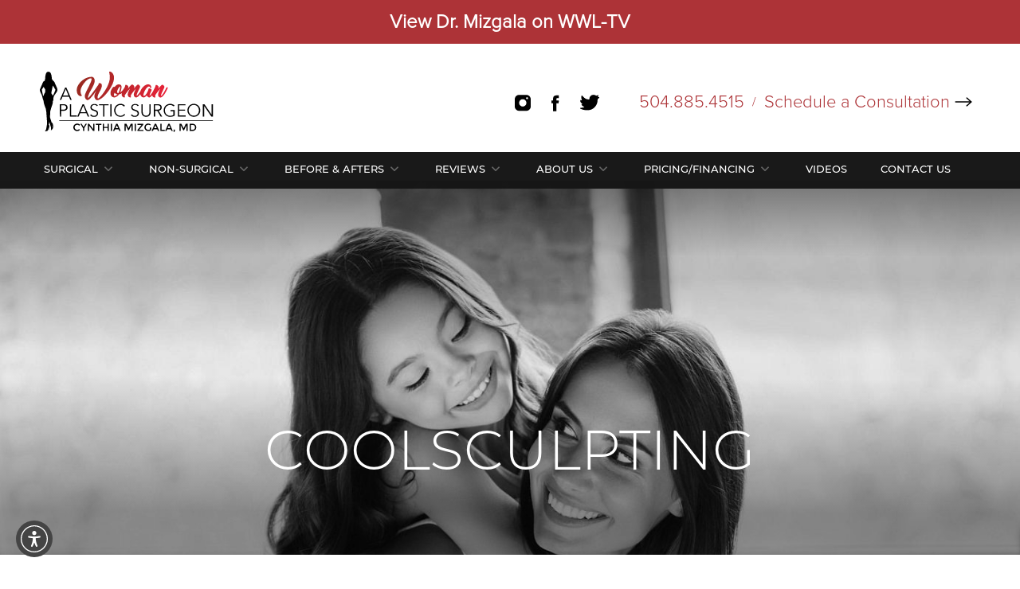

--- FILE ---
content_type: image/svg+xml
request_url: https://awomanplasticsurgeon.com/assets/img/social-twitter.svg
body_size: 290
content:
<?xml version="1.0" encoding="utf-8"?>
<!-- Generator: Adobe Illustrator 24.0.0, SVG Export Plug-In . SVG Version: 6.00 Build 0)  -->
<svg width="24" height="20" version="1.1" id="Layer_1" xmlns="http://www.w3.org/2000/svg" xmlns:xlink="http://www.w3.org/1999/xlink" x="0px" y="0px"
	 viewBox="0 0 24 20" style="enable-background:new 0 0 24 20;" xml:space="preserve">
<style type="text/css">
	.st0{clip-path:url(#SVGID_2_);}
	.st1{fill:#000000;}
</style>
<g>
	<defs>
		<rect id="SVGID_1_" width="24" height="19.7"/>
	</defs>
	<clipPath id="SVGID_2_">
		<use xlink:href="#SVGID_1_"  style="overflow:visible;"/>
	</clipPath>
	<g class="st0">
		<path class="st1" d="M23.8,4.1C24,3.8,24,3.5,23.9,3.3c-0.1-0.1-0.2-0.2-0.3-0.2l-0.8-0.2c-0.3-0.1-0.4-0.3-0.4-0.6V2.2l0.5-0.9
			c0.1-0.2,0-0.5-0.2-0.7c-0.1-0.1-0.2-0.1-0.3,0l-2.1,0.6c-0.2,0-0.3,0-0.4-0.1c-0.9-0.6-2-1-3.1-1c-2.9,0-5.2,2.3-5.2,5.2v0.4
			c0,0.1-0.1,0.2-0.2,0.2c-3,0.3-5.8-1.1-8.8-4.6C2.4,1,2.2,1,2,1C1.8,1.1,1.7,1.4,1.7,1.5C1.2,3.2,1.5,5,2.2,6.6
			C2.3,6.8,2.2,7,2.1,7c0,0-0.1,0-0.2,0L0.7,6.8c-0.3,0-0.5,0.1-0.6,0.4c0,0.1,0,0.1,0,0.2c0.2,1.7,1,3,2.5,3.9
			c0.1,0.1,0.2,0.2,0.1,0.3c0,0.1-0.1,0.1-0.1,0.1l-0.5,0.2c-0.3,0.1-0.4,0.4-0.3,0.6c0.6,1.4,1.9,2.3,3.3,2.6
			c0.1,0.1,0.2,0.3,0.1,0.4c0,0.1-0.1,0.1-0.2,0.1c-1.4,0.6-2.8,0.9-4.4,0.9C0.3,16.5,0.1,16.7,0,17c-0.1,0.3,0.1,0.5,0.4,0.6
			c2.6,1.2,5.5,2,8.4,2c2.6,0,5.1-0.7,7.3-2.1c3.6-2.4,5.8-6.4,5.8-10.8V5.8c0-0.1,0.1-0.3,0.2-0.4L23.8,4.1z"/>
	</g>
</g>
</svg>


--- FILE ---
content_type: image/svg+xml
request_url: https://awomanplasticsurgeon.com/assets/img/arrow-right-highlight.svg
body_size: -352
content:
<svg width="18" height="10" viewBox="0 0 18 10" fill="none" xmlns="http://www.w3.org/2000/svg">
<path d="M12.5 1L17 5.00635M17 5.00635L12.5 9.0127M17 5.00635L1 5.00635" stroke="#AD3337" stroke-width="1.5" stroke-linecap="round" stroke-linejoin="round"/>
</svg>


--- FILE ---
content_type: image/svg+xml
request_url: https://awomanplasticsurgeon.com/assets/img/arrow-right.svg
body_size: -401
content:
<svg width="18" height="10" viewBox="0 0 18 10" fill="none" xmlns="http://www.w3.org/2000/svg">
<path d="M12.5 1L17 5M17 5L12.5 9M17 5H1" stroke="black" stroke-width="1.2" stroke-linecap="round" stroke-linejoin="round"/>
</svg>


--- FILE ---
content_type: image/svg+xml
request_url: https://awomanplasticsurgeon.com/assets/img/chevron-down.svg
body_size: -343
content:
<svg xmlns="http://www.w3.org/2000/svg" width="100" height="100" viewBox="0 0 24 24" fill="none" stroke="#666" stroke-width="2" stroke-linecap="butt" stroke-linejoin="round"><path d="M6 9l6 6 6-6"/></svg>